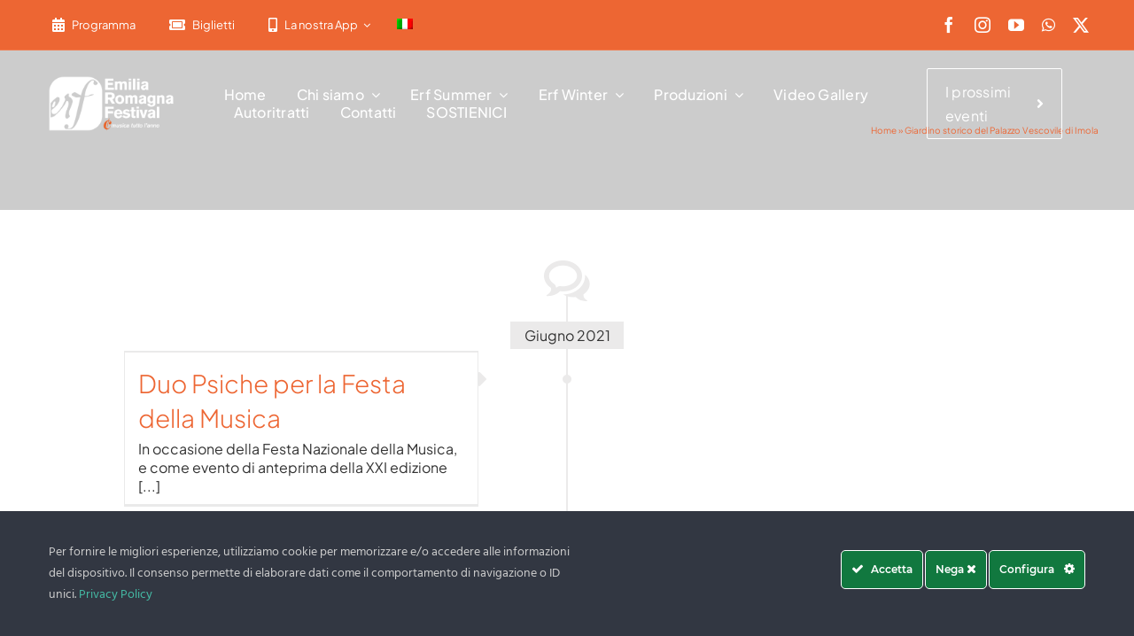

--- FILE ---
content_type: text/css; charset=utf-8
request_url: https://www.emiliaromagnafestival.it/wp-content/cache/min/1/wp-content/plugins/eventon-daily-view/assets/dv_styles.css?ver=1757931631
body_size: 1549
content:
.ui-loader{display:none;position:absolute;opacity:.85;z-index:100;left:50%;width:200px;margin-left:-130px;margin-top:-35px;padding:10px 30px}.evodv_current_day p.evodv_daynum span,.evodv_current_day p.evodv_events{-webkit-transition:all .2s ease;-moz-transition:all .2s ease;-ms-transition:all .2s ease;-o-transition:all .2s ease;transition:all .2s ease}.evo_day span,.evodv_tooltip,.evodv_current_day p.evodv_daynum{font-family:'roboto','oswald','arial narrow'}.evodv_current_day{font-family:'open sans','arial'}.ajde_evcal_calendar.evoDV .eventon_daily_in .evo_day{display:flex;float:left;margin:0;cursor:pointer;min-width:20px;width:auto;height:100%;text-align:center;flex-direction:column;align-items:center;padding:20px;width:80px;height:100%;padding-top:10px;-webkit-box-sizing:border-box;-moz-box-sizing:border-box;box-sizing:border-box;-webkit-touch-callout:none;-webkit-user-select:none;-khtml-user-select:none;-moz-user-select:none;-ms-user-select:none;user-select:none;outline:none;background-color:transparent;color:#737373}.ajde_evcal_calendar.evoDV .eventon_daily_in .evo_day:hover{background-color:#e8e8e8}.ajde_evcal_calendar.evoDV .eventon_daily_in .evo_day.on_focus{background-color:#636363;color:#fff;border-radius:15px}.evo_day.has_events{color:#d5c3ac}.evo_day.on_focus{color:#a4a4a4}.evo_day span{display:flex;justify-content:center;text-align:center;line-height:100%}.evodv_action:hover{color:#d4d4d4;background-color:#f3f3f3}.evo_day span.evo_day_num{font-weight:700;font-size:24px;padding-bottom:5px;background-color:#fff;padding:8px;margin-bottom:5px;border-radius:8px;color:#737373}.evo_day span.evo_day_name{text-transform:uppercase;font-size:12px;padding-bottom:4px;padding-top:15px}.eventon_daily_in .evo_day.today .evo_day_num{color:#fff;background-color:#ec754b}.ajde_evcal_calendar.evoDV.noiajx .eventon_events_list .eventon_list_event{display:none}.ajde_evcal_calendar .eventon_daily_list{position:relative;padding:0;margin-bottom:10px;overflow:hidden;margin-top:-10px;z-index:1;border-radius:0 0 10px 10px;background-color:#f5f5f5}.ajde_evcal_calendar .eventon_daily_list.dv_vs_defless{margin-top:0;border-radius:10px}.ajde_evcal_calendar .eventon_daily_list.dv_vs_defless .evo_day span.evo_day_name{padding-top:0}.ajde_evcal_calendar .eventon_daily_list.dv_vs_defless .eventon_daily_in .evo_day{padding:20px}.eventon_dv_outter{overflow:hidden;width:100%;padding:0;position:relative}.eventon_daily_in{overflow:hidden;height:110px;position:relative;-webkit-transform:translate3d(0,0,0);padding-left:40px;padding-right:40px}.evodv_carousel{position:relative;display:block;overflow:hidden;margin:0;padding:0;overflow-x:scroll;overflow-y:hidden}.evodv_carousel .inner{width:1980px}.eventon_daily_list .evo_day .evoday_events em{display:inline-block;margin:0 1px;height:7px;width:7px;border-radius:60px;background-color:#d8d8d8}.eventon_daily_list .evo_day .evoday_events em.more{width:15px;color:#3d3d3d}.evodv_tooltip{position:absolute;background-color:#fff;padding:5px 10px;font-size:13px;font-style:normal;font-weight:700;color:#7a7a7a;text-transform:uppercase;top:0;border:none;-webkit-box-shadow:0 0 10px 3px rgba(0,0,0,.06);-moz-box-shadow:0 0 10px 3px rgba(0,0,0,.06);box-shadow:0 0 10px 3px rgba(0,0,0,.06)}.evodv_tooltip:before{content:"";border-style:solid;border-width:10px 10px 0 0;border-color:#c3c3c3 transparent transparent transparent;height:0;width:0;position:absolute;left:0;bottom:-10px}.evodv_tooltip.left:before{border-width:0 10px 10px 0;border-color:transparent #c3c3c3 transparent transparent;right:0;left:auto}.ajde_evcal_calendar.evoDV .evcal_cblock em.date,.ajde_evcal_calendar.evoDV .evcal_cblock em.month,.ajde_evcal_calendar.evoDV .evcal_cblock em.year,.ajde_evcal_calendar.evoDV .eventon_events_list .allday .evcal_cblock .evo_end{display:none}.ajde_evcal_calendar.evoDV .evcal_cblock em.time,.ajde_evcal_calendar.evoDV .evcal_cblock .evo_end.only_time{display:block;font-size:18px}.ajde_evcal_calendar.evoDV .evcal_cblock .evo_end,.ajde_evcal_calendar.evoDV .evcal_cblock .evo_start{float:none;display:block}.ajde_evcal_calendar.evoDV .eventon_events_list .eventon_list_event .evcal_list_a{min-height:75px;flex-direction:column}.ajde_evcal_calendar.evoDV .evcal_cblock .time i{font-style:normal;padding-right:10px;opacity:.6}.ajde_evcal_calendar.evoDV .evcal_cblock .evo_end:before{margin:0 5px}.ajde_evcal_calendar.evoDV .eventon_events_list .evcal_cblock .evo_end{margin-top:0;padding-left:15px}.evoDV #eventon_loadbar_section{border-bottom:none}.evodv_current_day.dv_vs_oneday,.evodv_current_day.dv_vs_onedayplus{margin-bottom:5px}.ajde_evcal_calendar .evodv_current_day{width:100%;padding:40px 0;background-color:#fed582;color:#fff;text-align:center;border-radius:10px;position:relative;z-index:10}.ajde_evcal_calendar .evodv_current_day p{margin:0;padding:0}.evodv_current_day p.evodv_dayname{text-transform:uppercase;font-size:20px}.evodv_current_day p.evodv_daynum{font-size:120px;line-height:110%;margin-top:-10px;position:relative}.evodv_current_day p.evodv_daynum b{font-weight:400;font-size:100%;color:#fff}.evodv_current_day p.evodv_daynum span i{font-size:36px;margin-top:6px;position:absolute;margin-left:-10px}.evodv_current_day p.evodv_daynum span.next i{margin-left:-8px}.evodv_current_day p.evodv_daynum span.disable:hover{opacity:.3;background-color:transparent;color:#fff}.evodv_current_day p.evodv_daynum span:hover{background-color:#fff;color:#737373}.evodv_current_day p.evodv_daynum span{text-align:center;height:50px;width:50px;display:inline-block;cursor:pointer;border:1px solid #fff;border-radius:50%;color:#fff;position:relative;vertical-align:middle;margin-top:-20px}.evodv_current_day p.evodv_daynum span.prev{margin-right:30px}.evodv_current_day p.evodv_daynum span.next{margin-left:30px}.evodv_current_day p.evodv_events:hover{opacity:1}.evodv_current_day p.evodv_events{font-size:14px;text-transform:uppercase;opacity:.5}.evodv_current_day p.evodv_events span{border-radius:5px;background-color:#fff;color:#3d3d3d;text-align:center;display:inline-block;margin-right:8px;font-size:13px;padding:1px 5px}.eventon_dv_outter .evodv_action{display:inline-flex;justify-content:center;align-items:center;float:left;margin:0;cursor:pointer;min-width:20px;text-align:center;width:40px;height:91px;padding-top:10px;height:100%;background-color:#e8e8e8;color:#c3bebe;-webkit-box-sizing:border-box;-moz-box-sizing:border-box;box-sizing:border-box;position:absolute;top:0;z-index:1}.eventon_dv_outter .evodv_action.next{right:0}.eventon_dv_outter .evodv_action.prev{left:0}.eventon_dv_outter .evodv_action:hover{background-color:#e0e0e0;color:#fff}.eventon_dv_outter .evodv_action.next:before,.eventon_dv_outter .evodv_action.prev:before{content:"\f105";display:inline-block;font:normal normal normal 14px/1 evo_FontAwesomeS;font-size:inherit;text-rendering:auto;font-size:30px;-webkit-font-smoothing:antialiased;-moz-osx-font-smoothing:grayscale}.eventon_dv_outter .evodv_action.prev:before,.evodv_carousel .evodv_action.prev:before{content:"\f104"}#evcal_widget .evoDV .evodv_current_day p.evodv_daynum{font-size:70px}#evcal_widget .evoDV .evodv_current_day p.evodv_daynum span{height:35px;width:35px}#evcal_widget .evoDV .evodv_current_day p.evodv_daynum span i{font-size:24px;margin-left:-4px}#evcal_widget .evoDV .eventon_events_list .eventon_list_event .evcal_desc{padding-left:80px}#evcal_widget .evoDV .eventon_events_list .eventon_list_event .no_val .evcal_desc{padding-left:10px}#evcal_widget .evoDV .evodv_action{width:30px}#evcal_widget .evoDV .eventon_daily_in{padding:0 30px}@media (max-width:480px){.evoDV .evodv_current_day p.evodv_daynum{font-size:70px}.evoDV .evodv_current_day p.evodv_daynum span{height:35px;width:35px}.evoDV .evodv_current_day p.evodv_daynum span i{font-size:24px;margin-left:-4px}}

--- FILE ---
content_type: text/css; charset=utf-8
request_url: https://www.emiliaromagnafestival.it/wp-content/cache/min/1/wp-content/plugins/eventon-event-slider/assets/evosl_styles.css?ver=1757931631
body_size: 2515
content:
.evoslider.ajde_evcal_calendar{padding:0}.evoslider .eventon_events_list{display:flex}.evo_slider_slide_out{border-radius:8px;overflow:hidden;margin-bottom:10px;position:relative}.evosl_footer_outter{position:relative;text-align:center;width:auto;padding-bottom:20px}.evosl_footer_outter .evosl_footer{min-height:35px;width:100%;display:flex;justify-content:center;padding-top:10px;position:relative;margin:0 auto;text-align:center}.evosliderbox.ajde_evcal_calendar .evo_time{display:none}.evosliderbox.ajde_evcal_calendar .eventon_events_list .eventon_list_event{box-sizing:border-box;height:100%;display:flex;justify-content:center;align-items:center}.evosliderbox.ajde_evcal_calendar .eventon_events_list .eventon_list_event .evcal_cblock .evo_date{min-height:65px}.evosliderbox.ajde_evcal_calendar .eventon_events_list .eventon_list_event .desc_trig{background:transparent}.evosliderbox.ajde_evcal_calendar .eventon_events_list .eventon_list_event .ev_ftImg{display:none}.evosliderbox.ajde_evcal_calendar .eventon_events_list .eventon_list_event .evcal_desc3_rsvp{display:none}.evosliderbox.ajde_evcal_calendar .eventon_events_list .eventon_list_event .hasFtIMG .evcal_desc{padding-left:100px}.evosliderbox.ajde_evcal_calendar .eventon_events_list .eventon_list_event .desc_trig_outter{background-size:cover;width:100%;height:100%;box-sizing:border-box}.evosliderbox.multiSlider.cs_def.ss_imgtop.ajde_evcal_calendar .eventon_events_list .eventon_list_event .desc_trig_outter{height:auto}.evosliderbox.ajde_evcal_calendar .eventon_events_list .eventon_list_event .evo_above_title{display:flex;justify-content:center}.evosliderbox.ajde_evcal_calendar .eventon_events_list .eventon_list_event .evcal_cblock{background-color:transparent!important;font-size:20px;padding:30px 0 0 0;font-weight:700;position:relative;line-height:1;min-height:0;margin:0;left:0;top:0;display:flex;justify-content:center;align-items:start}.evosliderbox.ajde_evcal_calendar .eventon_events_list .eventon_list_event .month_long .evcal_cblock{display:none}.evosliderbox.ajde_evcal_calendar .eventon_events_list .eventon_list_event .evcal_list_a{display:block;width:100%;height:100%;position:relative;padding:10px;overflow:hidden;border-left-width:0;border-left-style:solid;min-height:0;border-bottom:none;text-align:center}.evosliderbox.ajde_evcal_calendar .eventon_events_list .eventon_list_event .evcal_list_a:hover{display:block;width:100%;position:relative;overflow:hidden;border-left-width:0;border-left-style:solid;min-height:0;border-bottom:none}.evosliderbox.ajde_evcal_calendar .eventon_events_list .eventon_list_event .hasFtIMG .evcal_desc{padding:20px 50px;border-left:0;margin:0 0 20px 0;position:relative}.evosliderbox.ajde_evcal_calendar .eventon_events_list .eventon_list_event .evcal_desc{padding:20px 50px;border-left:0;margin:0 0 20px 0;position:relative}.evosl_footer_outter{text-align:center}.evosliderbox.ajde_evcal_calendar .eventon_events_list .eventon_list_event .evcal_list_a:after{height:0;background-color:transparent}.evosliderbox.ajde_evcal_calendar .eventon_events_list .eventon_list_event .evcal_desc span.evcal_desc2{text-transform:uppercase;font-size:30px;line-height:110%}.evosliderbox.ajde_evcal_calendar .eventon_events_list .eventon_list_event .evcal_desc .evcal_desc_info{font-size:12px;line-height:1.5;padding-bottom:0;opacity:1}.evosliderbox.ajde_evcal_calendar em.evo_time{display:none}.evosliderbox.ajde_evcal_calendar .eventon_events_list .eventon_list_event .evcal_cblock em.evo_day{margin-bottom:3px;font-size:20px}.evosliderbox.ajde_evcal_calendar .evcal_cblock .evo_date .start{float:left;font-size:40px;clear:both}.evosliderbox.ajde_evcal_calendar .evcal_cblock .evo_date .start em{margin-left:0;margin-top:3px;font-size:20px}.evosliderbox.ajde_evcal_calendar .evcal_cblock .evo_date .end{float:left;margin-left:4px;font-size:20px}.evoslider.ajde_evcal_calendar .eventon_list_event .evcal_desc3{display:flex;flex-direction:column;align-items:center;opacity:.7}.evoslider.ajde_evcal_calendar .eventon_list_event .evcal_desc3 .evoslider.ajde_evcal_calendar .eventon_list_event .evcal_desc3 span{display:block}.evoslider.cs_tb .evoslider_nav,.evoslider.cs_lr .evoslider_nav{background-color:#f1f1f1;color:gray}.evoslider.cs_tb .evoslider_nav:hover,.evoslider.cs_lr .evoslider_nav:hover,.evoslider.cs_lrc .evoslider_nav:hover{background-color:#e2e2e2}.evosl_footer_outter .nav{bottom:8px;z-index:57;opacity:.3;-webkit-transition:opacity 0.35s linear 0s;transition:opacity 0.35s linear 0s;text-align:center;height:35px;top:0;width:35px;display:flex;justify-content:center;align-items:center;cursor:pointer;border:1px solid #222;background-color:#fff;border-radius:50%;color:#222;flex:0 0 35px}.evosl_footer_outter .nav:hover{opacity:1;background-color:#fff}.evosl_footer_outter .nav:hover i{color:#3d3d3d}.evoslider.cs_tb .evoslider_nav{width:100%;display:block;text-align:center;padding:10px;cursor:pointer;box-sizing:border-box;height:45px;border-radius:10px;position:relative;margin-bottom:5px}.evoslider.cs_tb .evoslider_nav.next{margin-bottom:auto;margin-top:5px}.evoslider.cs_tb .evoslider_nav i{transform:rotate(90deg)}.evoslider.cs_tb .evo_slider_slide_out{margin-bottom:0}.evoslider.cs_lr .evo_slider_slide_out{display:block;width:100%}.evoslider.cs_lr .evo_slider_outter{display:flex}.evoslider.cs_lr .evoslider_nav{width:25px;display:block;background-color:#f1f1f1;text-align:center;padding:0 10px;cursor:pointer;box-sizing:border-box;height:inherit;z-index:10;display:flex;justify-content:center;align-items:center;border-radius:8px}.evoslider.cs_lr .evoslider_nav.next{margin-left:5px}.evoslider.cs_lr .evoslider_nav.prev{margin-right:5px}.evoslider.cs_lr .evo_slider_slide_out{margin-bottom:0}.evoslider.cs_lrc .evoslider_nav{width:40px;height:40px;display:block;text-align:center;padding:0 10px;cursor:pointer;box-sizing:border-box;position:absolute;z-index:10;display:flex;justify-content:center;align-items:center;border-radius:50%;top:50%;transform:translate3d(15px,-40px,0);opacity:.7;background-color:#fff;transition:all 0.4s}.evoslider.cs_lrc .evoslider_nav.next{transform:translate3d(0,-40px,0);right:20px}.evoslider.cs_lrc .evoslider_nav:hover{opacity:1;background-color:#fff;box-shadow:0 0 20px -5px #000}.evoslider.cs_lrc .evo_slider_slide_out{margin-bottom:0}.evoslider_dots{display:flex;align-items:center;margin:0 15px;flex-wrap:wrap}.evoslider_dots span{position:relative;font-size:0;width:10px;height:10px;background-color:#e1e1e1;display:block;border-radius:50%;margin:5px;transition:all 0.5s ease;outline:none;cursor:pointer}.evoslider_dots span.f em{position:absolute;border:1px solid #a9a9a9;width:16px;height:16px;border-radius:50%;left:-3px;top:-3px;-webkit-box-sizing:border-box;box-sizing:border-box}.evoslider_dots span:hover{background-color:#ababab}.evoslider_dots span:hover em{position:absolute;border:1px solid #a9a9a9;width:16px;height:16px;border-radius:50%;left:-3px;top:-3px;-webkit-box-sizing:border-box;box-sizing:border-box}.evoslider.verticalSlider .evo_slider_slide_out{z-index:2;margin-bottom:0;background-color:#fff}.evoslider.verticalSlider .eventon_events_list{flex-direction:column}.evoslider.multiSlider .evo_slider_slide_out .eventon_list_event{margin-right:5px;border-radius:10px;transition:all 0.4s}.evoslider.ajde_evcal_calendar.ss_imgtop.multiSlider .eventon_list_event.hasbgimg .evo_boxtop{flex:0 0 200px}.evosliderbox.ajde_evcal_calendar.multiSlider .hasbgimg.eventon_list_event{justify-content:flex-start}.evosliderbox.ajde_evcal_calendar.multiSlider .eventon_list_event .evcal_desc span.evcal_desc2,.evo_pop_body .evcal_desc span.evcal_desc2{font-size:20px}.evosliderbox.ajde_evcal_calendar.multiSlider .eventon_list_event .evcal_desc span.evoet_title{padding-bottom:15px}.evosliderbox.ajde_evcal_calendar.multiSlider .eventon_list_event .hasFtIMG .evcal_desc,.evo_pop_body .hasFtIMG .evcal_desc{padding:10px 20px}.evosliderbox.ajde_evcal_calendar.multiSlider .eventon_events_list .eventon_list_event .evcal_desc,.evo_pop_body .evcal_desc,#page-content p.evcal_desc{padding:10px 20px}.ajde_evcal_calendar.multiSlider.evosliderbox .eventon_events_list:hover .eventon_list_event{opacity:.5}.ajde_evcal_calendar.multiSlider.evosliderbox .eventon_events_list .eventon_list_event:hover{opacity:1}.ajde_evcal_calendar.miniSlider{position:relative}.ajde_evcal_calendar.miniSlider .evo_slider_slide_out{border-radius:0}.ajde_evcal_calendar.miniSlider .eventon_events_list .eventon_list_event .evo_below_title,.ajde_evcal_calendar.miniSlider .eventon_events_list .eventon_list_event .evo_above_title,.ajde_evcal_calendar.miniSlider .eventon_events_list .eventon_list_event .evo_mytime,.ajde_evcal_calendar.miniSlider.ss_def .eventon_events_list .eventon_list_event a .ev_ftImg,.ajde_evcal_calendar.miniSlider.ss_imgbg .eventon_events_list .eventon_list_event a .ev_ftImg{display:none}.miniSlider .evcal_desc .evcal_desc3{display:none!important}.ajde_evcal_calendar.miniSlider .evo_slider_slide_out .eventon_list_event{display:block;border-radius:8px;margin-right:5px;transition:all 0.4s}.ajde_evcal_calendar.miniSlider.evosliderbox .eventon_events_list .eventon_list_event .evcal_list_a{text-align:left}.evosliderbox.ajde_evcal_calendar.miniSlider .eventon_events_list .eventon_list_event .evcal_desc span.evcal_desc2{font-size:16px;overflow:hidden;text-overflow:ellipsis;white-space:nowrap}.miniSlider .eventon_events_list .eventon_list_event .evcal_desc .evcal_time,.miniSlider .eventon_events_list .eventon_list_event .evcal_desc .evcal_location{overflow:hidden;text-overflow:ellipsis;white-space:nowrap;width:100%;margin:0}.evosliderbox.ajde_evcal_calendar.miniSlider .eventon_events_list .eventon_list_event .evcal_desc .evcal_desc_info{line-height:1.3}.miniSlider.ajde_evcal_calendar .eventon_events_list .eventon_list_event .ev_ftImg{display:block;border-radius:0;height:100px;max-height:none;width:75px;margin:0}.miniSlider.ajde_evcal_calendar .eventon_events_list .eventon_list_event .evcal_cblock{padding:10px 0 0 10px}.ajde_evcal_calendar.miniSlider.evosliderbox .eventon_events_list .eventon_list_event .evcal_desc{padding:10px 15px 10px 60px;margin:0}.ajde_evcal_calendar.miniSlider.evosliderbox .eventon_events_list .eventon_list_event .evcal_desc{padding:10px 10px 0 10px}.ajde_evcal_calendar.miniSlider.evosliderbox .eventon_events_list .eventon_list_event{max-height:100px;overflow:hidden}.ajde_evcal_calendar.miniSlider.evosliderbox .eventon_events_list .eventon_list_event a.desc_trig{height:100px;display:flex;flex-direction:row;align-items:flex-start}.ajde_evcal_calendar.miniSlider.evosliderbox .eventon_events_list:hover .eventon_list_event{opacity:.5}.ajde_evcal_calendar.miniSlider.evosliderbox .eventon_events_list .eventon_list_event:hover{opacity:1}.ajde_evcal_calendar.microSlider{position:relative}.ajde_evcal_calendar.microSlider .evo_slider_slide_out{border-radius:0}.ajde_evcal_calendar.microSlider .eventon_events_list .eventon_list_event .evo_below_title,.ajde_evcal_calendar.microSlider .eventon_events_list .eventon_list_event .evo_above_title,.ajde_evcal_calendar.microSlider .eventon_events_list .eventon_list_event .ev_ftImg,.ajde_evcal_calendar.microSlider .eventon_events_list .eventon_list_event .evcal_desc,.microSlider .evcal_desc .evcal_desc3{display:none}.ajde_evcal_calendar.microSlider .evo_slider_slide_out .eventon_list_event{border-radius:15px;margin-right:5px;transition:all 0.4s}.ajde_evcal_calendar.microSlider.evosliderbox .eventon_events_list .eventon_list_event .evcal_list_a{text-align:left;display:flex;align-items:center;justify-content:center}.ajde_evcal_calendar.microSlider.evosliderbox .eventon_events_list:hover .eventon_list_event{opacity:.5}.ajde_evcal_calendar.microSlider.evosliderbox .eventon_events_list .eventon_list_event:hover{opacity:1}.ajde_evcal_calendar.microSlider.evosliderbox .eventon_events_list .eventon_list_event .evcal_list_a .evcal_cblock{padding:0}.ajde_evcal_calendar.microSlider.evosliderbox .eventon_events_list .eventon_list_event a.desc_trig{height:100px}.ajde_evcal_calendar.microSlider.ss_imgbg .desc_trig_outter{height:100%;width:100%;background-size:cover}.evoslider.ss_imgbg .eventon_list_event .desc_trig_outter{background-size:cover;width:100%;height:100%;display:flex;align-items:center}.evoslider.ajde_evcal_calendar.ss_imgtop .eventon_list_event .evo_boxtop{height:100px!important}.evoslider.ajde_evcal_calendar.ss_imgtop .eventon_list_event.hasbgimg .evo_boxtop{height:200px!important;background-size:cover;width:100%;flex:1 0 200px}.evoslider.ajde_evcal_calendar.ss_imgtop .eventon_list_event{display:flex;flex-direction:column}.evoslider.ajde_evcal_calendar.ss_imgtop .eventon_events_list .eventon_list_event .desc_trig,.evoslider.ajde_evcal_calendar.ss_imgleft .eventon_events_list .eventon_list_event .desc_trig{padding-top:0px!important;display:flex;flex-direction:column;align-items:center;justify-content:center}.evoslider.ajde_evcal_calendar.ss_imgleft .eventon_events_list .eventon_list_event{display:flex;align-items:stretch}.evoslider.ajde_evcal_calendar.ss_imgleft .eventon_events_list .eventon_list_event.hasbgimg .desc_trig_outter{flex-basis:60%}.evoslider.ajde_evcal_calendar.ss_imgleft .eventon_list_event.hasbgimg .evo_boxtop{flex-basis:40%;height:auto!important;background-size:cover}#evcal_widget .evosliderbox .eventon_events_list .eventon_list_event .evcal_cblock{left:auto;position:relative;padding:20px 0 20px;width:100%}#evcal_widget .evosliderbox .eventon_events_list .eventon_list_event .evcal_desc3{display:none}#evcal_widget .evosliderbox .eventon_events_list .eventon_list_event .mul_val .evcal_desc,#evcal_widget .evosliderbox .eventon_list_event a.sin_val.hasFtIMG .evcal_desc{padding:0 40px 20px}#evcal_widget .evosliderbox .eventon_events_list .eventon_list_event .evcal_desc .evcal_desc_info em{color:#fff}#evcal_widget .evosliderbox .eventon_events_list .eventon_list_event .evcal_cblock .evo_start .date{font-size:24px}#evcal_widget .evosliderbox .eventon_events_list .eventon_list_event .evcal_cblock span.start em{font-size:14px}#evcal_widget .evosliderbox .eventon_events_list .eventon_list_event .evcal_cblock span.evo_end .date{font-size:12px}.evoslider .eventon_list_event.sldark .evcal_cblock,.evoslider .eventon_list_event.sldark .evcal_desc span,.evoslider .eventon_list_event.sldark .evcal_desc span em,.evoslider .eventon_list_event.sldark .evcal_desc span em i{color:#fff}.evoslider .eventon_list_event.sldark .evcal_cblock .evo_end:before{background-color:#fff}.evosliderbox.sltac .eventon_events_list .eventon_list_event .evocd_time{float:none;display:flex;justify-content:center}.evosliderbox.sltac .eventon_events_list .eventon_list_event .evocd_time .countdown-row{float:none;display:flex;justify-content:center}.evoSlideOuter.evortl{direction:rtl}.evoSlideOuter .evoSlider,.evoSlideOuter .evoPager{max-width:none;padding-left:0;list-style:none outside none}.evoSlideOuter.evortl .evoSlider,.evoSlideOuter.evortl .evoPager{padding-right:0}.evoSlideOuter .evoSlider>*,.evoSlideOuter .evoGallery li{float:none}.evoSlideOuter.evortl .evoSlider>*,.evoSlideOuter.evortl .evoGallery li{float:right!important}.evosliderbox.ajde_evcal_calendar.rtlslider{text-align:right}.evosliderbox.ajde_evcal_calendar.rtlslider .eventon_events_list .eventon_list_event .evcal_cblock{padding:50px 50px 0 0;right:0;text-align:right}.evosliderbox.ajde_evcal_calendar.rtlslider .evcal_cblock .evo_date .start,.rtlslider .eventon_events_list .eventon_list_event .evcal_cblock em.evo_day .rtlslider .evcal_desc .evcal_desc3 em,.rtlslider .evcal_desc .evcal_desc3 em{float:right}.evosliderbox.ajde_evcal_calendar.rtlslider .evcal_cblock .evo_date .end{float:right;margin-right:4px;direction:rtl}.rtlslider .evcal_desc .evcal_desc3 em,.rtlslider .eventon_events_list .eventon_list_event .evcal_desc .evcal_location,.evosliderbox.ajde_evcal_calendar.rtlslider .eventon_events_list .eventon_list_event .evcal_desc,#page-content p.evcal_desc,.rtlslider .eventon_events_list .eventon_list_event .evcal_desc .evcal_location,.rtlslider .evoSlideOuter .evoPager.evopg{direction:rtl}.rtlslider .eventon_events_list .eventon_list_event .evcal_cblock em.evo_day{float:right;padding-left:6px}.rtlslider .eventon_events_list .eventon_list_event .evcal_desc .evcal_time::before{right:0}.rtlslider .eventon_events_list .eventon_list_event .evcal_desc .evcal_location{padding-right:15px;margin-left:5px}.rtlslider .evoPrev{background-position:0 0;right:10px;-webkit-transform:rotate(-180deg);-moz-transform:rotate(-180deg);-ms-transform:rotate(-180deg);-o-transform:rotate(-180deg);left:inherit}.rtlslider .evoNext{background-position:0 0;left:10px;-webkit-transform:rotate(-180deg);-moz-transform:rotate(-180deg);-ms-transform:rotate(-180deg);-o-transform:rotate(-180deg);right:inherit}@media only screen and (max-width:650px){h1.evo_slide_title{font-size:24px}.evo_slide_loc-time-user p{font-size:10px}.evo_slide_loc-time-user p i.material-icons{font-size:12px;top:2px}.evo_slide_button a{margin-top:4px;font-size:12px}.evosliderbox.ajde_evcal_calendar .eventon_events_list .eventon_list_event .hasFtIMG .evcal_desc{padding:15px 20px}.evosliderbox.ajde_evcal_calendar .eventon_events_list .eventon_list_event .evcal_desc{padding:20px 20px}.evosliderbox.ajde_evcal_calendar .eventon_events_list .eventon_list_event .evcal_cblock{padding:20px 0 0 20px}.evosliderbox.ajde_evcal_calendar .eventon_events_list .eventon_list_event .evcal_desc span.evcal_desc2{font-size:26px}.evosliderbox.ajde_evcal_calendar .eventon_events_list .eventon_list_event .evcal_desc .evcal_desc_info{font-size:10px}.evo_slide_content{padding:10px 0 0 40px}p.evo_slide_desc{font-size:10px}p.evs_t1{font-size:36px}p.evs_t2{font-size:22px}p.evs_t3{font-size:20px}p.evs_t4{font-size:12px}.evo_date_holder.evos_top{padding:40px 0 0 40px}.evosliderbox.ajde_evcal_calendar.rtlslider .eventon_events_list .eventon_list_event .evcal_cblock{padding:20px 20px 0 0}.evosliderbox.ajde_evcal_calendar.rtlslider .eventon_events_list .eventon_list_event .evcal_desc{padding:20px}}@media only screen and (max-width:479px){h1.evo_slide_title{font-size:20px}p.evs_t1{font-size:30px}p.evs_t2{font-size:16px}p.evs_t3{font-size:18px}p.evs_t4{font-size:10px}.evo_date_holder.evos_top{padding:30px 0 0 30px}.evo_slide_content{padding:10px 0 0 30px}li.evo_slide_item{overflow:hidden}.evosliderbox.ajde_evcal_calendar .eventon_events_list .eventon_list_event .evcal_desc span.evcal_desc2{font-size:20px}.evosliderbox.ajde_evcal_calendar.multiSlider .eventon_events_list .eventon_list_event .evcal_desc{margin:0 0 40px 0}.evosliderbox.ajde_evcal_calendar.rtlslider .eventon_events_list .eventon_list_event .evcal_cblock{padding:20px 20px 0 0}.evosliderbox.ajde_evcal_calendar.rtlslider .eventon_events_list .eventon_list_event .evcal_desc{padding:20px}}@media only screen and (max-width:320px){.evo_date_holder.evos_top{padding:30px 0 0 30px}.evo_slide_content{padding:10px 0 0 30px}h1.evo_slide_title{font-size:14px}.evo_slide_button a{margin-top:4px;font-size:8px}.evosliderbox.ajde_evcal_calendar .eventon_events_list .eventon_list_event .evcal_desc span.evcal_desc2{font-size:16px}.evosliderbox.ajde_evcal_calendar.multiSlider .eventon_list_event .hasFtIMG .evcal_desc{margin:0 0 40px 0}.evosliderbox.ajde_evcal_calendar.multiSlider .eventon_events_list .eventon_list_event .evcal_desc{margin:0 0 40px 0}.evosliderbox.ajde_evcal_calendar.rtlslider .eventon_events_list .eventon_list_event .evcal_cblock{padding:20px 20px 0 0}.evosliderbox.ajde_evcal_calendar.rtlslider .eventon_events_list .eventon_list_event .evcal_desc{padding:20px}}

--- FILE ---
content_type: application/javascript; charset=utf-8
request_url: https://www.emiliaromagnafestival.it/wp-content/cache/min/1/wp-content/plugins/ct-ultimate-gdpr/assets/js/shortcode-block-cookie.js?ver=1757931631
body_size: 204
content:
jQuery(document).ready(function($){var form=$('#ct-ultimate-gdpr-block-cookies');var submit=$('.ct-ultimate-gdpr-cookie-block-btn');var level=$('#ct-ultimate-gdpr-block-cookies .level').val();var checkbox=$('.ct-ultimate-gdpr-block-cookies-checkbox');var notificaton=$('.notification');var check_count=0;checkbox.on('click',function(){check_count++;submit.attr('disabled',!1);if(checkbox.is(':checked')){level=1}else{level=5}});function Save(e){e.preventDefault();$.post(ct_ultimate_gdpr_cookie.ajaxurl,{"action":"ct_ultimate_gdpr_cookie_consent_give","level":level},function(){$(document).trigger("consentUpdated.ctUltimateGdpr",[level]);if(ct_ultimate_gdpr_cookie.reload){window.location.reload(!0)}}).fail(function(){$.post(ct_ultimate_gdpr_cookie.ajaxurl,{"skip_cookies":!0,"action":"ct_ultimate_gdpr_cookie_consent_give","level":level},function(){setJsCookie(level);$(document).trigger("consentUpdated.ctUltimateGdpr",[level]);if(ct_ultimate_gdpr_cookie.reload){window.location.reload(!0)}})});if(check_count>0){notificaton.after('<p class="result-notification">Successfully submitted!</p>')}
if(!ct_ultimate_gdpr_cookie.reload){setTimeout(function(){$('.result-notification').remove().fadeIn('slow')},2000)}}
submit.bind('click',Save)})

--- FILE ---
content_type: application/javascript; charset=utf-8
request_url: https://www.emiliaromagnafestival.it/wp-content/cache/min/1/wp-content/plugins/eventon-event-slider/assets/evosl_script.js?ver=1757931631
body_size: 2028
content:
jQuery(document).ready(function($){sliderfy_events();$(window).resize(function(){sliderfy_events()});function sliderfy_events(){$('body').find('.evoslider').each(function(){var CAL=$(this);var SC=CAL.evo_shortcode_data();var OUTTER=CAL.find('.evo_slider_slide_out');var slides=CAL.find('.eventon_list_event').length;var EL=CAL.find('.eventon_events_list');var slider_move_distance=0;var all_slides_w=0;var slider_h=0;var cal_width=CAL.width();slides_visible=('slides_visible' in SC)?SC.slides_visible:1;if(SC.control_style=='tb'||SC.control_style=='lr'||SC.control_style=='lrc'){if(CAL.find('.evoslider_dots').length==0){html="<span class='evoslider_nav nav prev'><i class='fa fa-angle-left'></i></span>";CAL.find('.evo_slider_outter').prepend(html);html="<span class='evoslider_nav nav next'><i class='fa fa-angle-right'></i></span>";CAL.find('.evo_slider_outter').append(html);CAL.find('.evosl_footer').append("<span class='evoslider_dots none'></span>")}}else{html="<span class='evoslider_nav nav prev'><i class='fa fa-angle-left'></i></span>";html+="<span class='evoslider_dots none'></span>";html+="<span class='evoslider_nav nav next'><i class='fa fa-angle-right'></i></span>";CAL.find('.evosl_footer').html(html)}
slider_w=OUTTER.width();slider_w=cal_width;EL.find('.eventon_list_event').each(function(index){var el=$(this);var c=el.data('colr');el.css('background-color',c);if(!el.parent().hasClass('slide'))el.wrap('<div class="slide" data-index="'+index+'"></div>');if(!_hex_is_light(c))el.addClass('sldark')});var cur_slide_index=parseInt(EL.data('slideindex'));if(cur_slide_index===undefined||!cur_slide_index)cur_slide_index=0;if(SC.slider_type=='vertical'){EL.fadeIn().data('slideindex',0);OUTTER.height(0);for(var i=0;i<slides_visible;i++){this_height=CAL.find('.slide').eq(i).height();if(this_height==0)return;slider_h+=parseInt(this_height)}
OUTTER.height(slider_h)}else{one_slide_w=0;slider_move_distance=slider_w;if(SC.slider_type=='micro'){slv=parseInt(slider_w/120);slides_visible=slv}else if(SC.slider_type=='mini'){slv=parseInt(slider_w/200);slides_visible=slv}else if(SC.slider_type=='multi'){if(SC.slides_visible==1)SC.slides_visible=slides_visible=4;if(slider_w<400&&SC.slides_visible>1)
slides_visible=1;if(slider_w>401&&slider_w<600&&SC.slides_visible>2)
slides_visible=2;if(slider_w>601&&slider_w<800&&SC.slides_visible>3)
slides_visible=3;if(slider_w>801&&slider_w<1000&&SC.slides_visible>4)
slides_visible=4}
one_slide_w=parseInt(slider_w/slides_visible);slider_move_distance=one_slide_w;all_slides_w=(slides+2)*one_slide_w+1;visible_width=one_slide_w*slides_visible;EL.width(all_slides_w).fadeIn().data('slideindex',cur_slide_index);CAL.find('.slide').width(one_slide_w);OUTTER.width(visible_width)}
var dots_html='';if(SC.slide_nav_dots=='yes'){dot_max=slides-slides_visible+1;for(var dc=0;dc<dot_max;dc++){dots_html+="<span class='evosl_dot "+(dc==cur_slide_index?'f':'')+"' data-index='"+dc+"'><em></em></span>"}
var extra_class=dot_max<1?'none':'';CAL.find('.evoslider_dots').html(dots_html).addClass(extra_class)}
if(SC.slide_loop=='yes'){if(EL.find('.dup').length==0){first_slide=EL.find('.slide').clone().first();last_slide=EL.find('.slide').clone().last();last_slide.addClass('dup').removeClass('slide');first_slide.addClass('dup').removeClass('slide');EL.prepend(last_slide);EL.append(first_slide);console.log('dd');go_to_slide_index(cur_slide_index+1,CAL,!0,!1)}}else{go_to_slide_index(cur_slide_index,CAL,!0,!0,!0)}
EL.data({'slider_move_distance':slider_move_distance,'all_slides_w':all_slides_w,'slides_visible':slides_visible});if(SC.slide_hide_control=='yes')CAL.find('.evosl_footer').hide()})}
$.fn.slider_work=function(options){var slide={},interval=null,$el=this;slide.$el=this;var SC=$el.evo_shortcode_data();var EL=$el.find('.eventon_events_list');const slider_outter=$el.find('.evo_slider_outter');var all_slides=$el.find('.eventon_list_event').length;slide={iv:SC.slider_pause,running:!1,init:function(){if(SC.slide_auto=='yes'){slide.auto();if(SC.slide_pause_hover=='yes'){$el.on('mouseover','.evo_slider_slide_out',function(){slide.pause()}).on('mouseout',function(){slide.auto()})}}},auto:function(){clearInterval(interval);if(SC.slide_auto=='yes'){interval=setInterval(function(){slide.gotoNextSlides()},this.iv)}},resetInterval:function(){slide.auto()},pause:function(){clearInterval(interval)},gotoNextSlides:function(){var cur_slide_index=parseInt(EL.data('slideindex'));var slides_visible=parseInt(EL.data('slides_visible'));new_slide_index=(cur_slide_index==(all_slides-slides_visible))?0:cur_slide_index+1;if(new_slide_index<0)new_slide_index=0;go_to_slide_index(new_slide_index,$el);slide.resetInterval()},interaction:function(){var slider_inter_area=$el.find('.evo_slider_outter');slider_inter_area.on('swiperight',function(event){if(!$(event.target).hasClass('evcal_list_a'))return;slide.changeSlide('prev')});slider_inter_area.on('swipeleft',function(event,data){if(!$(event.target).hasClass('evcal_list_a'))return;slide.changeSlide('next')});$el.on('click','.evoslider_nav',function(){var direction=$(this).hasClass('next')?'next':'prev';slide.changeSlide(direction)});$el.on('click','.evosl_dot',function(){go_to_slide_index($(this).data('index'),$el)})},changeSlide:function(direction){var new_slide_index=0;var cur_slide_index=parseInt(EL.data('slideindex'));var slides_visible=parseInt(EL.data('slides_visible'));if(direction=='next'){new_slide_index=(cur_slide_index==(all_slides-slides_visible))?0:cur_slide_index+1}else{new_slide_index=(cur_slide_index==0)?all_slides-slides_visible:cur_slide_index-1}
if(new_slide_index<0)new_slide_index=0;go_to_slide_index(new_slide_index,$el);slide.resetInterval()}};slide.init();slide.interaction()};$('body').find('.evoslider').each(function(){$(this).slider_work()});$('.ajde_evcal_calendar.microSlider').on('mouseover','.eventon_list_event',function(){O=$(this);OUT=O.closest('.evo_slider_outter');title=O.find('.evcal_event_title').html();p=O.position();OUT.append('<span class="evo_bub_box" style="">'+title+"</span>");B=OUT.find('.evo_bub_box');l=p.left;t=p.top-B.height()-30;LM=OUT.width();tl=p.left+B.width()+O.width();if(tl>LM){l=l-B.width()+O.width()-20}
B.css({'top':t,'left':l});OUT.find('.evo_bub_box').addClass('show')}).on('mouseout',function(){B=$(this).find('.evo_bub_box').remove()});function go_to_slide_index(new_slide_index,CAL,instant=!1,move_dots=!0,initial_call=!1){var slider=CAL.find('.evo_slider_slide_out');var SC=CAL.evo_shortcode_data();var EL=CAL.find('.eventon_events_list');var new_marl=new_mart=0;var all_slides=CAL.find('.slide').length;var cur_slide_index=parseInt(EL.data('slideindex'));var slides_visible=parseInt(EL.data('slides_visible'));var cur_mart=parseFloat(EL.css('margin-top'));var cur_slider_height=slider.height();if(SC.slider_type=='vertical'){new_slider_h=0;if(!initial_call){for(var i=new_slide_index;i<(new_slide_index+slides_visible);i++){new_slider_h+=CAL.find('.slide').eq(i).height()}
slider.animate({height:new_slider_h})}
for(var i=0;i<(new_slide_index);i++){new_mart+=CAL.find('.slide').eq(i).height()}
new_mart=-1*new_mart}else{var slider_move_distance=EL.data('slider_move_distance');var cur_marl=parseFloat(EL.css('margin-left'));for(var i=0;i<(new_slide_index);i++){new_marl+=CAL.find('.slide').eq(i)[0].getBoundingClientRect().width}
new_marl=-1*new_marl;if((new_marl-slider.width())*-1>(EL.width())){new_marl=0;new_slide_index=0}}
if(move_dots){CAL.find('.evosl_footer .evosl_dot').removeClass('f');CAL.find('.evosl_footer .evosl_dot').eq(new_slide_index).addClass('f')}
EL.data('slideindex',new_slide_index);if(instant){EL.css({marginLeft:new_marl,marginTop:new_mart,})}else{EL.animate({marginLeft:new_marl,marginTop:new_mart,},parseInt(SC.slider_speed),'easeOutCirc')}}
function _hex_is_light(color){if(color===undefined)return!1;const hex=color.replace('#','');const c_r=parseInt(hex.substr(0,2),16);const c_g=parseInt(hex.substr(2,2),16);const c_b=parseInt(hex.substr(4,2),16);const brightness=((c_r*299)+(c_g*587)+(c_b*114))/1000;return brightness>220}})